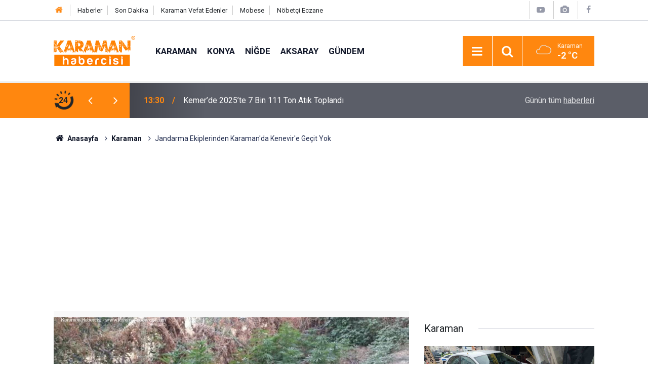

--- FILE ---
content_type: text/html; charset=UTF-8
request_url: https://www.karamanhabercisi.com/jandarma-ekiplerinden-karamanda-kenevire-gecit-yok-2971h.htm
body_size: 8931
content:
<!doctype html>
	<html lang="tr">
	<head>
		<meta charset="utf-8"/>
		<meta http-equiv="X-UA-Compatible" content="IE=edge"/>
		<meta name="viewport" content="width=device-width, initial-scale=1"/>
		<title>Jandarma Ekiplerinden Karaman&#039;da Kenevir&#039;e Geçit Yok</title>
		<meta name="description" content="Ekiplerin dağlık alanda kenevir operasyonları devam ediyor" />
<meta name="keywords" content="karaman" />
<link rel="canonical" href="https://www.karamanhabercisi.com/jandarma-ekiplerinden-karamanda-kenevire-gecit-yok-2971h.htm" />
<link rel="amphtml" href="https://www.karamanhabercisi.com/service/amp/jandarma-ekiplerinden-karamanda-kenevire-gecit-yok-2971h.htm" />
<meta property="og:type" content="article" />
<meta property="og:site_name" content="Karaman Habercisi" />
<meta property="og:url" content="https://www.karamanhabercisi.com/jandarma-ekiplerinden-karamanda-kenevire-gecit-yok-2971h.htm" />
<meta property="og:title" content="Jandarma Ekiplerinden Karaman&#039;da Kenevir&#039;e Geçit Yok" />
<meta property="og:description" content="Ekiplerin dağlık alanda kenevir operasyonları devam ediyor" />
<meta property="og:image" content="https://www.karamanhabercisi.com/d/news/2930.jpg" />
<meta property="og:image:width" content="702" />
<meta property="og:image:height" content="351" />
<meta name="twitter:card" content="summary_large_image" />
<meta name="twitter:site" content="@karamanhaberci" />
<meta name="twitter:url"  content="https://www.karamanhabercisi.com/jandarma-ekiplerinden-karamanda-kenevire-gecit-yok-2971h.htm" />
<meta name="twitter:title" content="Jandarma Ekiplerinden Karaman&#039;da Kenevir&#039;e Geçit Yok" />
<meta name="twitter:description" content="Ekiplerin dağlık alanda kenevir operasyonları devam ediyor" />
<meta name="twitter:image" content="https://www.karamanhabercisi.com/d/news/2930.jpg" />
		<meta name="robots" content="max-snippet:-1, max-image-preview:large, max-video-preview:-1"/>
		<link rel="manifest" href="/manifest.json"/>
		<link rel="icon" href="https://www.karamanhabercisi.com/d/assets/favicon/favicon.ico"/>
		<meta name="generator" content="CM News 6.0"/>

		<link rel="preconnect" href="https://fonts.googleapis.com"/>
		<link rel="preconnect" href="https://fonts.gstatic.com"/>
		<link rel="preconnect" href="https://www.google-analytics.com"/>
		<link rel="preconnect" href="https://stats.g.doubleclick.net"/>
		<link rel="preconnect" href="https://tpc.googlesyndication.com"/>
		<link rel="preconnect" href="https://pagead2.googlesyndication.com"/>

		<link rel="stylesheet" href="https://www.karamanhabercisi.com/d/assets/bundle/2019-main.css?1614861072"/>

		<script>
			const BURL = "https://www.karamanhabercisi.com/",
				DURL = "https://www.karamanhabercisi.com/d/";
			if ('serviceWorker' in navigator)
			{
				navigator.serviceWorker.register('/service-worker.js').then((registration) => {
					document.dispatchEvent(new CustomEvent('cm-sw-register', {detail: {sw: registration}}));
				});
			}
		</script>
		<script type="text/javascript" src="https://www.karamanhabercisi.com/d/assets/bundle/2019-main.js?1614861072" async></script>

		<!-- Google tag (gtag.js) -->
<script async src="https://www.googletagmanager.com/gtag/js?id=G-33BZKFZJ4S"></script>
<script>
  window.dataLayer = window.dataLayer || [];
  function gtag(){dataLayer.push(arguments);}
  gtag('js', new Date());

  gtag('config', 'G-33BZKFZJ4S');
</script>
<script async src="https://pagead2.googlesyndication.com/pagead/js/adsbygoogle.js?client=ca-pub-1576671103984568"
     crossorigin="anonymous"></script>

<!-- Yandex.Metrika counter -->
<script type="text/javascript" >
   (function(m,e,t,r,i,k,a){m[i]=m[i]||function(){(m[i].a=m[i].a||[]).push(arguments)};
   m[i].l=1*new Date();
   for (var j = 0; j < document.scripts.length; j++) {if (document.scripts[j].src === r) { return; }}
   k=e.createElement(t),a=e.getElementsByTagName(t)[0],k.async=1,k.src=r,a.parentNode.insertBefore(k,a)})
   (window, document, "script", "https://mc.yandex.ru/metrika/tag.js", "ym");

   ym(72017758, "init", {
        clickmap:true,
        trackLinks:true,
        accurateTrackBounce:true,
        webvisor:true
   });
</script>
<noscript><div><img src="https://mc.yandex.ru/watch/72017758" style="position:absolute; left:-9999px;" alt="" /></div></noscript>
<!-- /Yandex.Metrika counter -->	</head>
	<body class="body-main news-detail news-112">
		<header class="base-header header-01">

	<div class="nav-top-container d-none d-lg-block">
		<div class="container">
			<div class="row">
				<div class="col">
					<nav class="nav-top">
	<div><a href="https://www.karamanhabercisi.com" title="Karaman Haber"><i class="icon-home"></i></a></div>
	<div><a href="https://www.karamanhabercisi.com/mansetler" title="Karaman Haberleri">Haberler</a></div>
	<div><a href="https://www.karamanhabercisi.com/son-haberler" title="Karaman Son Dakika">Son Dakika</a></div>
	<div><a href="https://www.karamanhabercisi.com/karaman-vefat-edenler-haberleri.htm" title="Karaman Vefat Edenler">Karaman Vefat Edenler</a></div>
	<div><a href="https://www.karamanhabercisi.com/karaman-canli-yayin-sehir-kameralari-8s.htm" title="Karaman Canlı Yayın - Mobese">Mobese</a></div>
	<div><a href="https://www.karamanhabercisi.com/karaman-nobetci-eczaneler-14s.htm" title="Karaman Nöbetçi Eczane">Nöbetçi Eczane</a></div>
</nav>				</div>
				<div class="col-auto nav-icon">
					<div>
	<a href="https://www.youtube.com/@KaramanHabercisi" title="Karaman Video"><span class="icon-youtube-play"></span></a>
</div>
<div>
	<a href="/foto-galeri" title="Karaman Foto"><span class="icon-camera"></span></a>
</div>
<div>
	<a href="https://www.facebook.com/HaberciKaraman" title="Facebook - Karaman Habercisi"><span class="icon-facebook"></span></a>
</div>				</div>
			</div>
		</div>
	</div>

	<div class="nav-main-container">
		<div class="container">
			<div class="row h-100 align-items-center flex-nowrap">
				<div class="col-10 col-xl-auto brand">
					<a href="/" rel="home" title="Karaman Habercisi">
						<img class="lazy" loading="lazy" data-src="https://www.karamanhabercisi.com/d/assets/logo.png" alt="Karaman Habercisi" width="161" height="60"/>
					</a>
				</div>
				<div class="col-xl-auto d-none d-xl-block">
					<ul class="nav-main d-flex flex-row">
													<li>
								<a href="/karaman-haberleri-112hk.htm" title="Karaman">Karaman</a>
							</li>
														<li>
								<a href="/konya-haberleri-216hk.htm" title="Konya">Konya</a>
							</li>
														<li>
								<a href="/nigde-haberleri-217hk.htm" title="Niğde">Niğde</a>
							</li>
														<li>
								<a href="/aksaray-haberleri-218hk.htm" title="Aksaray">Aksaray</a>
							</li>
														<li>
								<a href="/guncel-gundem-haberleri-113hk.htm" title="Gündem">Gündem</a>
							</li>
												</ul>
				</div>
				<div class="col-2 col-xl-auto d-flex justify-content-end ml-auto">
					<ul class="nav-tool d-flex flex-row">
						<li>
							<button class="btn show-all-menu" aria-label="Menu"><i class="icon-menu"></i></button>
						</li>
						<!--li class="d-none d-sm-block"><button class="btn" aria-label="Ara"><i class="icon-search"></i></button></li-->
						<li class="d-none d-sm-block">
							<a class="btn" href="/ara"><i class="icon-search"></i></a>
						</li>
													<li class="align-items-center d-none d-lg-flex weather">
								<span class="weather-icon float-left"><i class="icon-accu-7"></i></span>
																<div class="weather-info float-left">
									<div class="city">Karaman										<span>-2 °C</span></div>
								</div>
							</li>
											</ul>
				</div>
			</div>
		</div>
	</div>

	<section class="bar-last-news">
	<div class="container d-flex align-items-center">
		<div class="icon">
			<i class="icon-spin-cm-1 animate-spin"></i>
			<span>24</span>
		</div>
		<div class="items">
			<div class="owl-carousel owl-align-items-center" data-options='{
				"items": 1,
				"rewind": true,
				"autoplay": true,
				"autoplayHoverPause": true,
				"dots": false,
				"nav": true,
				"navText": "icon-angle",
				"animateOut": "slideOutUp",
				"animateIn": "slideInUp"}'
			>
									<div class="item">
						<span class="time">13:30</span>
						<a href="/kemerde-2025te-7-bin-111-ton-atik-toplandi-146345h.htm">Kemer’de 2025’te 7 Bin 111 Ton Atık Toplandı</a>
					</div>
										<div class="item">
						<span class="time">12:32</span>
						<a href="/emniyet-seridindeki-araca-carpti-2-yarali-146344h.htm">Emniyet Şeridindeki Araca Çarptı: 2 Yaralı</a>
					</div>
										<div class="item">
						<span class="time">12:29</span>
						<a href="/akdenizde-65-mahallede-kesintisiz-yol-calismasi-146343h.htm">Akdeniz’de 65 Mahallede Kesintisiz Yol Çalışması</a>
					</div>
										<div class="item">
						<span class="time">11:49</span>
						<a href="/buyuksehir-son-3-yilda-32-ton-tehlikeli-atigi-bertaraf-etti-146341h.htm">Büyükşehir Son 3 Yılda 32 Ton Tehlikeli Atığı Bertaraf Etti</a>
					</div>
										<div class="item">
						<span class="time">11:48</span>
						<a href="/baib-baskan-adayi-mehmet-ali-can-hedefimiz-4-yilda-7-milyar-dolar-146340h.htm">Baib Başkan Adayı Mehmet Ali Can: "hedefimiz 4 Yılda 7 Milyar Dolar İhracat"</a>
					</div>
										<div class="item">
						<span class="time">11:40</span>
						<a href="/karamanda-otomobil-is-yerine-daldi-146342h.htm">Karaman'da Otomobil İş Yerine Daldı</a>
					</div>
										<div class="item">
						<span class="time">11:23</span>
						<a href="/kas-ova-spor-salonu-kasli-cocuklarin-ortak-bulusma-noktasi-oldu-146339h.htm">Kaş Ova Spor Salonu Kaşlı Çocukların Ortak Buluşma Noktası Oldu</a>
					</div>
										<div class="item">
						<span class="time">11:13</span>
						<a href="/kepezde-terk-edilmis-hurda-araclar-kaldirildi-146337h.htm">Kepez’de Terk Edilmiş Hurda Araçlar Kaldırıldı</a>
					</div>
										<div class="item">
						<span class="time">11:11</span>
						<a href="/6-yil-suren-bosanma-davasi-sonuclanir-sonuclanmaz-afrikada-8-adet-adak-koc-kestirdi-146336h.htm">6 Yıl Süren Boşanma Davası Sonuçlanır Sonuçlanmaz Afrika’da 8 Adet Adak Koç Kestirdi</a>
					</div>
										<div class="item">
						<span class="time">11:08</span>
						<a href="/buyuksehir-2025-yilinda-binlerce-ureticiye-ekipman-destegi-verdi-146338h.htm">Büyükşehir 2025 Yılında Binlerce Üreticiye Ekipman Desteği Verdi</a>
					</div>
								</div>
		</div>
		<div class="all-link">
			<a href="/son-haberler">Günün tüm <u>haberleri</u></a>
		</div>
	</div>
</section>
</header>

<section class="breadcrumbs">
	<div class="container">

		<ol>
			<li><a href="https://www.karamanhabercisi.com/"><h1><i class="icon-home"></i> Anasayfa</h1></a></li>
																		<li><a href="https://www.karamanhabercisi.com/karaman-haberleri-112hk.htm"><h2>Karaman</h2></a></li>
																					<li><h3>Jandarma Ekiplerinden Karaman'da Kenevir'e Geçit Yok</h3></li>
									</ol>

	</div>
</section>
<!-- -->
	<main role="main">
				<div class="container section-padding-gutter">
							<div class="row">
	<div class="col-12 col-lg-8">
	<div class="page-content  news-scroll" data-pages="[{&quot;id&quot;:&quot;146320&quot;,&quot;link&quot;:&quot;nigde-omer-halisdemir-universitesi-ile-kadem-arasinda-is-birligi-protokolu-146320h.htm&quot;},{&quot;id&quot;:&quot;146309&quot;,&quot;link&quot;:&quot;nigdede-bir-ilk-laparoskopik-radikal-prostatektomi-ameliyati-basariyla-146309h.htm&quot;},{&quot;id&quot;:&quot;146308&quot;,&quot;link&quot;:&quot;nigdede-1-haftada-uyusturucudan-27-kisi-yakalandi-146308h.htm&quot;},{&quot;id&quot;:&quot;146307&quot;,&quot;link&quot;:&quot;nigdede-okul-kantinleri-icin-ozel-egitim-gerceklestirildi-146307h.htm&quot;},{&quot;id&quot;:&quot;146301&quot;,&quot;link&quot;:&quot;fikrini-paylas-sehrine-deger-kat-yarismasinda-oduller-sahiplerini-buldu-146301h.htm&quot;},{&quot;id&quot;:&quot;146302&quot;,&quot;link&quot;:&quot;nigde-valisi-akmeseden-ilk-gun-esnaf-ziyareti-146302h.htm&quot;},{&quot;id&quot;:&quot;146285&quot;,&quot;link&quot;:&quot;aksarayda-trafik-ekiplerinden-alkol-denetimi-146285h.htm&quot;},{&quot;id&quot;:&quot;146273&quot;,&quot;link&quot;:&quot;nigde-valisi-nedim-akmese-gorevine-basladi-146273h.htm&quot;},{&quot;id&quot;:&quot;146270&quot;,&quot;link&quot;:&quot;sehit-aileleri-kahvaltida-bulustu-146270h.htm&quot;},{&quot;id&quot;:&quot;146252&quot;,&quot;link&quot;:&quot;nohu-sporcularindan-unilig-turkiye-sampiyonasinda-buyuk-basari-146252h.htm&quot;}]">
	<div class="post-article" id="news-'2971" data-order="1" data-id="2971" data-title="Jandarma Ekiplerinden Karaman&#039;da Kenevir&#039;e Geçit Yok" data-url="https://www.karamanhabercisi.com/jandarma-ekiplerinden-karamanda-kenevire-gecit-yok-2971h.htm">
		<div class="article-detail news-detail">

			<div class="article-image">
									<div class="imgc image">
						<img class="lazy" loading="lazy" src="[data-uri]" data-src="https://www.karamanhabercisi.com/d/news/2930.jpg" data-sizes="auto" data-srcset-pass="https://www.karamanhabercisi.com/d/news_ts/2930.jpg 414w, https://www.karamanhabercisi.com/d/news_t/2930.jpg 702w, https://www.karamanhabercisi.com/d/news/2930.jpg 1280w" alt="Jandarma Ekiplerinden Karaman&#039;da Kenevir&#039;e Geçit Yok"/>
					</div>
							</div>

			<aside class="article-side">
				<div class="position-sticky">
					<div class="content-date">
						<time class="p1" datetime="2017-08-31 13:09:00">13:09</time>
						<span class="p2">31 Ağustos 2017</span>
					</div>
					<div class="content-tools bookmark-block" data-type="1" data-twitter="karamanhaberci">
						<button class="icon-mail-alt bg" onclick="return openPopUp_520x390('/send_to_friend.php?type=1&amp;id=2971');" title="Arkadaşına Gönder"></button>
						<button class="icon-print bg" onclick="return openPopUp_670x500('/print.php?type=1&amp;id=2971')" title="Yazdır"></button>

													<button class="icon-comment bg" onclick="$.scrollTo('#comment_form_2971', 600);" title="Yorum Yap"></button>
																	</div>
				</div>
			</aside>

			<article class="article-content">

				<div class="content-heading">
					<h1 class="content-title">Jandarma Ekiplerinden Karaman'da Kenevir'e Geçit Yok</h1>
					<h2 class="content-description">Ekiplerin dağlık alanda kenevir operasyonları devam ediyor</h2>
				</div>

				
				
				<div class="text-content">
					<p>Edinilen bilgiye göre 30.08.2017 günü saat.17.30 sıralarında Karaman /Ermenek /Katranlı Köyünde ikamet eden şüpheli A.K. isimli şahıs kendisine ait meyve bahçesi civarında çalılar ile çevrili alan içerisine 225 kök kenevir bitkisi ektigi tespit edilmiştir. </p>
<p>A. K. isimli şahıs ifadesi alınmak üzere karakola götürülerek olay ile ilgili olarak jandarma tarafından soruşturma başlatılmıştır.</p></p>				</div>

					<figure class="rel-content rc-normal">
		<a href="/jandarma-ekipleri-karamanda-kenevire-gecit-vermiyor-521g.htm">
			<i class="icon icon-camera"></i>
			<div class="imgc">
				<img class="lazy" loading="lazy" data-src="https://www.karamanhabercisi.com/d/gallery/521_s.jpg" alt="Jandarma Ekipleri Karaman&#039;da Kenevir&#039;e Geçit Vermiyor"/>
			</div>
			<figcaption>
				<h3>Jandarma Ekipleri Karaman'da Kenevir'e Geçit Vermiyor</h3>
				<time>31 Ağustos 2017 Perşembe 13:07</time>
			</figcaption>
		</a>
	</figure>

				
									<p class="content-source">
						<a href="http://www.karamanhabercisi.com/karaman-haberleri-112hk.htm" rel="nofollow" target="_blank"><span class="c">Kaynak:</span><span class="t">Karaman Habercisi - Karaman Haber Merkezi</span></a>					</p>

				
				
				
				<section class="news-label">
	<header><i class="icon-tag"></i> Etiketler :</header>
	<ul>
							<li>
				<a href="/karaman-haberleri.htm" title="karaman haberleri" rel="tag">karaman</a>
			</li>
						</ul>
</section>

				
			</article>
		</div>

		
				<section class="comment-block">
		<h1 class="caption"><span>HABERE</span> YORUM KAT</h1>

		<div class="comment_add clearfix">
	<form method="post" id="comment_form_2971" onsubmit="return addComment(this, 1, 2971);">
		<textarea name="comment_content" class="comment_content" rows="6" placeholder="YORUMUNUZ" maxlength="500"></textarea>
		<input type="hidden" name="reply" value="0"/>
		<span class="reply_to"></span>
		<input type="text" name="member_name" class="member_name" placeholder="AD-SOYAD"/>
		<input type="submit" name="comment_submit" class="comment_submit" value="YORUMLA"/>
	</form>
			<div class="info"><b>Karaman Habercisi</b> olarak Karaman, Konya, Aksaray, Niğde gibi bölge illerinden haberler yayınlıyoruz.
UYARI: Küfür, hakaret, rencide edici cümleler veya imalar, inançlara saldırı içeren, imla kuralları ile yazılmamış, Türkçe karakter kullanılmayan ve büyük harflerle yazılmış yorumlar onaylanmamaktadır.
<b><a href="https://www.karamanhabercisi.com/karaman-haberleri-112hk.htm">Karaman Haber | </a>
  <a href="https://www.karamanhabercisi.com/konya-haberleri-216hk.htm">Konya Haber| </a>
	<a href="https://www.karamanhabercisi.com/aksaray-haberleri-218hk.htm">Aksaray Haber| </a>
 <a href="https://www.karamanhabercisi.com/nigde-haberleri-217hk.htm">Niğde Haber </a> </b> </div>
	</div>
								<div class="comments cm-comment" id="comments-2971" data-id="2971" data-type="1" data-list="5">
				<div class="caption">
					<i class="icon-chat-1"></i>
					<span>1 Yorum</span>
				</div>
			</div>
		
	</section>


<!-- -->

		
		
			</div>
	</div>
	</div>
			<div class="col-12 col-lg-4">
			<section class="side-content news-side-list ">
			<header class="side-caption">
			<div><span>Karaman </span></div>
		</header>
		<div class="row">
																<div class="col-12 mb-4 box-02">
						<div class="post-item ia">
			<a href="/karamanda-otomobil-is-yerine-daldi-146342h.htm">
				<div class="imgc">
					<img class="lazy" loading="lazy" data-src="https://www.karamanhabercisi.com/d/news/147527.jpg" alt="Karaman&#039;da Otomobil İş Yerine Daldı"/>
				</div>
				<span class="t">Karaman'da Otomobil İş Yerine Daldı</span>
											</a>
		</div>
					</div>
			
														<div class="col-12 mb-4 box-02">
						<div class="post-item ia">
			<a href="/karamandaki-silahli-saldirida-oglunun-ardindan-baba-da-hayatini-kaybetti-146316h.htm">
				<div class="imgc">
					<img class="lazy" loading="lazy" data-src="https://www.karamanhabercisi.com/d/news/147501.jpg" alt="Karaman’daki Silahlı Saldırıda Oğlunun Ardından Baba Da Hayatını Kaybetti"/>
				</div>
				<span class="t">Karaman’daki Silahlı Saldırıda Oğlunun Ardından Baba Da Hayatını Kaybetti</span>
											</a>
		</div>
					</div>
															<div class="col-12">
									</div>
			
														<div class="col-12 mb-4 box-02">
						<div class="post-item ia">
			<a href="/kari-kocayi-birbirinden-ayiran-kazada-kadin-hayatini-kaybetti-146298h.htm">
				<div class="imgc">
					<img class="lazy" loading="lazy" data-src="https://www.karamanhabercisi.com/d/news/147483.jpg" alt="Karı Kocayı Birbirinden Ayıran Kazada Kadın Hayatını Kaybetti"/>
				</div>
				<span class="t">Karı Kocayı Birbirinden Ayıran Kazada Kadın Hayatını Kaybetti</span>
											</a>
		</div>
					</div>
			
														<div class="col-12 mb-4 box-02">
						<div class="post-item ia">
			<a href="/karamanda-iki-otomobilin-karistigi-kazada-kari-koca-yaralandi-146275h.htm">
				<div class="imgc">
					<img class="lazy" loading="lazy" data-src="https://www.karamanhabercisi.com/d/news/147460.jpg" alt="Karaman’da İki Otomobilin Karıştığı Kazada Karı Koca Yaralandı"/>
				</div>
				<span class="t">Karaman’da İki Otomobilin Karıştığı Kazada Karı Koca Yaralandı</span>
											</a>
		</div>
					</div>
															<div class="col-12">
									</div>
			
														<div class="col-12 mb-4 box-02">
						<div class="post-item ia">
			<a href="/yazin-en-buyuk-bulusmasi-olacak-coglu-festivali-8-9-agustosta-146266h.htm">
				<div class="imgc">
					<img class="lazy" loading="lazy" data-src="https://www.karamanhabercisi.com/d/news/147450.jpg" alt="Yazın &quot;En Büyük&quot; Buluşması Olacak: Çoğlu Festivali 8-9 Ağustos&#039;ta!"/>
				</div>
				<span class="t">Yazın "En Büyük" Buluşması Olacak: Çoğlu Festivali 8-9 Ağustos'ta!</span>
											</a>
		</div>
					</div>
			
														<div class="col-12 mb-4 box-02">
						<div class="post-item ia">
			<a href="/karamanda-hayirsever-mahalle-bakkalindaki-borcu-kapatti-146263h.htm">
				<div class="imgc">
					<img class="lazy" loading="lazy" data-src="https://www.karamanhabercisi.com/d/news/147448.jpg" alt="Karaman’da Hayırsever, Mahalle Bakkalındaki Borcu Kapattı"/>
				</div>
				<span class="t">Karaman’da Hayırsever, Mahalle Bakkalındaki Borcu Kapattı</span>
											</a>
		</div>
					</div>
															<div class="col-12">
									</div>
			
														<div class="col-12 mb-4 box-02">
						<div class="post-item ia">
			<a href="/karamanda-5-bin-307-uyusturucu-hap-ele-gecti-6-tutuklama-146260h.htm">
				<div class="imgc">
					<img class="lazy" loading="lazy" data-src="https://www.karamanhabercisi.com/d/news/147445.jpg" alt="Karaman’da 5 Bin 307 Uyuşturucu Hap Ele Geçti: 6 Tutuklama"/>
				</div>
				<span class="t">Karaman’da 5 Bin 307 Uyuşturucu Hap Ele Geçti: 6 Tutuklama</span>
											</a>
		</div>
					</div>
			
														<div class="col-12 mb-4 box-02">
						<div class="post-item ia">
			<a href="/tff-2-lig-karaman-fk-0-kepezspor-4-146226h.htm">
				<div class="imgc">
					<img class="lazy" loading="lazy" data-src="https://www.karamanhabercisi.com/d/news/147411.jpg" alt="Tff 2. Lig: Karaman Fk: 0 - Kepezspor: 4"/>
				</div>
				<span class="t">Tff 2. Lig: Karaman Fk: 0 - Kepezspor: 4</span>
											</a>
		</div>
					</div>
												</div>
</section>		</div>
		</div>
		</div>
	</main>

	<footer class="base-footer footer-01">
	<div class="nav-top-container">
		<div class="container">
			<div class="row">
				<div class="col-12 col-lg-auto">
					Karaman Habercisi &copy; 2016				</div>
				<div class="col-12 col-lg-auto">
					<nav class="nav-footer">
    <div><a href="https://www.denizguzellik.com.tr/karaman-guzellik-merkezi/" title="Karaman Güzellik Merkezi">Karaman Güzellik Merkezi</a></div>
	<div><a href="https://www.unuvarotoservis.com.tr/konya-oto-servis-tamirhane/" title="Konya Oto Servis">Konya Oto Servis</a></div>
	<div><a href="/karaman-habercisi-kunye-12s.htm" title="Künye">Künye</a></div>
	<div><a href="/iletisim" title="İletişim">İletişim</a></div>
	<div><a href="gizlilik-politikasi-18s.htm" title="Gizlilik Politikası">Gizlilik Politikası</a></div>
	

</nav>				</div>
				<div class="col-12 col-lg-auto">
					<div class="nav-social"><a class="facebook-bg" href="https://www.facebook.com/HaberciKaraman" rel="nofollow noopener noreferrer" target="_blank" title="Facebook ile takip et"><i class="icon-facebook"></i></a><a class="twitter-bg" href="https://twitter.com/karamanhaberci" rel="nofollow noopener noreferrer" target="_blank" title="Twitter ile takip et"><i class="icon-twitter"></i></a><a class="youtube-bg" href="https://www.youtube.com/channel/UC-Q6Xuy-lby4ZmL5xp-LMfQ" rel="nofollow noopener noreferrer" target="_blank" title="Youtube sayfamıza abone ol"><i class="icon-youtube"></i></a><a class="instagram-bg" href="https://www.instagram.com/karamanhabercisi" rel="nofollow noopener noreferrer" target="_blank" title="Instagram ile takip et"><i class="icon-instagramm"></i></a><a class="pinterest-bg" href="https://www.pinterest.com/karamanhabercisi" rel="nofollow noopener noreferrer" target="_blank" title="Pinterest ile takip et"><i class="icon-pinterest"></i></a><a class="rss-bg" href="/service/rss.php" target="_blank" title="RSS, News Feed, Haber Beslemesi"><i class="icon-rss"></i></a></div>				</div>
			</div>
		</div>
	</div>
			<section class="nav-tags-container">
			<div class="container">
				<ul class="nav-tags">
    <li><a href="/karaman-haberleri-112hk.htm" title="Karaman Haberleri">Karaman Haberleri</a></li>
    <li><a href="/konya-haberleri-216hk.htm" title="Konya Haberleri">Konya Haberleri</a></li>
    <li><a href="/nigde-haberleri-217hk.htm" title="Niğde Haberleri">Niğde Haberleri</a></li>
    <li><a href="/aksaray-haberleri-218hk.htm" title="Aksaray Haberleri">Aksaray Haberleri</a></li>
    <li><a href="/antalya-haberleri-220hk.htm" title="Antalya Haberleri">Antalya Haberleri</a></li>
	<li><a href="/mersin-haberleri-219hk.htm" title="Mersin Haberleri">Mersin Haberleri</a></li>
	<li><a href="/kayseri-haberleri-221hk.htm" title="Kayseri Haberleri">Kayseri Haberleri</a></li>
	<li><a href="/eskisehir-haberleri-230hk.htm" title="Eskişehir Haberleri">Eskişehir Haberleri</a></li>
	<li><a href="/ak-parti-haberleri-202hk.htm" title="AK Parti Haberleri">AK Parti Haberleri</a></li>
	<li><a href="/mhp-haberleri-204hk.htm" title="MHP Haberleri">MHP Haberleri</a></li>
	<li><a href="/chp-haberleri-203hk.htm" title="CHP Haberleri">CHP Haberleri</a></li>
	<li><a href="/iyi-parti-haberleri-246hk.htm" title="İYİ Parti Haberleri">İYİ Parti Haberleri</a></li>
	<li><a href="https://www.hilalyemek.com.tr/" title="Karaman Toplu Yemek">Karaman Toplu Yemek</a></li>
	<li><a href="/ermenek-haberleri.htm" title="Ermenek Haberleri">Ermenek Haberleri</a></li>
	<li><a href="/sariveliler-haberleri.htm" title="Sarıveliler Haberleri">Sarıveliler Haberleri</a></li>
	<li><a href="/basyayla-haberleri.htm" title="Başyayla Haberleri">Başyayla Haberleri</a></li>
	<li><a href="/ayranci-haberleri.htm" title="Ayrancı Haberleri">Ayrancı Haberleri</a></li>
	<li><a href="/kazimkarabekir-haberleri.htm" title="Kazımkarabekir Haberleri">Kazımkarabekir Haberleri</a></li>
    <li><a href="/karapinar-haberleri.htm" title="Karapınar Haberleri">Karapınar Haberleri</a></li>
    <li><a href="/eregli-haberleri.htm" title="Ereğli Haberleri">Ereğli Haberleri</a></li>
    <li><a href="/mut-haberleri.htm" title="Mut Haberleri">Mut Haberleri</a></li>
</ul>
			</div>
		</section>
		<div class="container">
		<div class="row">
			<div class="col cm-sign">
				<i class="icon-cm" title="CM Bilişim Teknolojileri"></i>
				<a href="https://www.cmbilisim.com/haber-portali-20s.htm?utm_referrer=https%3A%2F%2Fwww.karamanhabercisi.com%2F" target="_blank" title="CMNews Haber Portalı Yazılımı">Haber Portalı Yazılımı</a>
			</div>
		</div>
	</div>
</footer>
<div id="nav-all" class="nav-all nav-all-01 overlay">
	<div class="logo-container">
		<img src="https://www.karamanhabercisi.com/d/assets/logo.png" alt="Karaman Habercisi" width="161" height="60" class="show-all-menu">
		<button id="close-nav-all" class="show-all-menu close"><i class="icon-cancel"></i></button>
	</div>
	<div class="search-container">
		<form action="/ara">
			<input type="text" placeholder="Sitede Ara" name="key"><button type="submit"><i class="icon-search"></i></button>
		</form>
	</div>
	<nav>
		<header class="caption">Haberler</header>
<ul class="topics">
		<li><a href="/son-haberler">Son Haberler</a></li>
	<li><a href="/mansetler">Manşetler</a></li>
			<li>
			<a href="/karaman-haberleri-112hk.htm" title="Karaman">Karaman</a>
		</li>
				<li>
			<a href="/konya-haberleri-216hk.htm" title="Konya">Konya</a>
		</li>
				<li>
			<a href="/nigde-haberleri-217hk.htm" title="Niğde">Niğde</a>
		</li>
				<li>
			<a href="/aksaray-haberleri-218hk.htm" title="Aksaray">Aksaray</a>
		</li>
				<li>
			<a href="/guncel-gundem-haberleri-113hk.htm" title="Gündem">Gündem</a>
		</li>
				<li>
			<a href="/ekonomi-haberleri-119hk.htm" title="Ekonomi">Ekonomi</a>
		</li>
				<li>
			<a href="/yasam-haberleri-207hk.htm" title="Yaşam">Yaşam</a>
		</li>
				<li>
			<a href="/vefat-cenaze-ilanlari-haberleri-242hk.htm" title="Vefat İlanları">Vefat İlanları</a>
		</li>
				<li>
			<a href="/politika-siyaset-haberleri-115hk.htm" title="Siyaset">Siyaset</a>
		</li>
				<li>
			<a href="/egitim-haberleri-117hk.htm" title="Eğitim">Eğitim</a>
		</li>
				<li>
			<a href="/spor-haberleri-116hk.htm" title="Spor">Spor</a>
		</li>
				<li>
			<a href="/saglik-haberleri-118hk.htm" title="Sağlık">Sağlık</a>
		</li>
		
</ul>
<header class="caption">Yerel Gündem Haberleri</header>
<ul class="topics">
	<li><a href="https://www.karamanhabercisi.com/karaman-haberleri-112hk.htm">Karaman</a></li>
	<li><a href="https://www.karamanhabercisi.com/konya-haberleri-216hk.htm">Konya</a></li>
	<li><a href="https://www.karamanhabercisi.com/aksaray-haberleri-218hk.htm">Aksaray</a></li>
	<li><a href="https://www.karamanhabercisi.com/nigde-haberleri-217hk.htm">Niğde</a></li>
	<li><a href="https://www.karamanhabercisi.com/kayseri-haberleri-221hk.htm">Kayseri</a></li>
	<li><a href="https://www.karamanhabercisi.com/eskisehir-haberleri-230hk.htm">Eskişehir</a></li>
	<li><a href="https://www.karamanhabercisi.com/antalya-haberleri-220hk.htm">Antalya</a></li>
	<li><a href="https://www.karamanhabercisi.com/mersin-haberleri-219hk.htm">Mersin</a></li>
	
</ul>
<header class="caption">Kurumsal</header>
<ul class="topics">
    <li><a href="https://www.karamanhabercisi.com/karaman-canli-yayin-sehir-kameralari-8s.htm">Karaman Mobese</a></li>
	<li><a href="https://www.karamanhabercisi.com/karaman-habercisi-kunye-12s.htm">Künye</a></li>
	<li><a href="https://www.karamanhabercisi.com/iletisim">İletişim</a></li>
	<li><a href="#">Gizlilik İlkeleri</a></li>
	<li><a href="#">Kullanım Şartları</a></li>
	<li><a href="https://www.karamanhabercisi.com/sitene-ekle">Geliştiriciler İçin</a></li>
</ul>	</nav>
</div>
<!-- -->
<script type="application/ld+json">
{
    "@context": "http://schema.org",
    "@graph": [
        {
            "@type": "WebSite",
            "url": "https://www.karamanhabercisi.com/",
            "name": "Karaman Habercisi",
            "description": "Karamanhabercisi.com, Karaman ve çevresindeki güncel haberleri, son dakika gelişmelerini ve önemli olayları takip eden bir Karaman Haber platformudur. En güncel ve tarafsız haberleri buradan takip edebilirsiniz.",
            "potentialAction": {
                "@type": "SearchAction",
                "target": "https://www.karamanhabercisi.com/ara?key={search_term_string}",
                "query-input": "required name=search_term_string"
            }
        },
        {
            "@type": "Organization",
            "name": "Karaman Habercisi",
            "url": "https://www.karamanhabercisi.com/",
            "logo": "https://www.karamanhabercisi.com/d/assets/logo.png",
            "telephone": "Tel / Whatsapp : 0543 213 99 92",
            "address": "Tahsin Ünal Mahallesi Şamkapı Caddesi No:10/1 KARAMAN",
            "sameAs": [
                "https://www.facebook.com/HaberciKaraman",
                "https://www.twitter.com/karamanhaberci",
                "https://www.instagram.com/karamanhabercisi"
            ]
        },
        {
            "@type": "BreadcrumbList",
            "itemListElement": [
                {
                    "@type": "ListItem",
                    "position": 1,
                    "name": "Anasayfa",
                    "item": "https://www.karamanhabercisi.com/"
                },
                {
                    "@type": "ListItem",
                    "position": 2,
                    "name": "Karaman",
                    "item": "https://www.karamanhabercisi.com/karaman-haberleri-112hk.htm"
                }
            ]
        },
        {
            "@type": "NewsArticle",
            "datePublished": "2017-08-31T13:12:18+03:00",
            "dateCreated": "2017-08-31T13:12:18+03:00",
            "dateModified": "2017-08-31T13:12:18+03:00",
            "headline": "Jandarma Ekiplerinden Karaman&#039;da Kenevir&#039;e Geçit Yok",
            "alternativeHeadline": "Jandarma Ekiplerinden Karaman&#039;da Kenevir&#039;e Geçit Yok",
            "description": "Ekiplerin dağlık alanda kenevir operasyonları devam ediyor",
            "articleSection": "Karaman",
            "keywords": [
                "karaman"
            ],
            "image": [
                "https://www.karamanhabercisi.com/d/news/2930.jpg"
            ],
            "speakable": {
                "@type": "SpeakableSpecification",
                "cssSelector": [
                    ".content-title",
                    ".content-description",
                    ".text-content"
                ]
            },
            "author": {
                "@type": "Organization",
                "name": "Karaman Habercisi",
                "logo": {
                    "@type": "ImageObject",
                    "url": "https://www.karamanhabercisi.com/d/assets/logo-amp.png",
                    "width": 600,
                    "height": 60
                }
            },
            "publisher": {
                "@type": "Organization",
                "name": "Karaman Habercisi",
                "logo": {
                    "@type": "ImageObject",
                    "url": "https://www.karamanhabercisi.com/d/assets/logo-amp.png",
                    "width": 600,
                    "height": 60
                }
            },
            "mainEntityOfPage": "https://www.karamanhabercisi.com/jandarma-ekiplerinden-karamanda-kenevire-gecit-yok-2971h.htm",
            "inLanguage": "tr-TR"
        }
    ]
}
</script>
			<!-- 0.05174994468689 -->
	</body>
	</html>
	

--- FILE ---
content_type: text/html; charset=utf-8
request_url: https://www.google.com/recaptcha/api2/aframe
body_size: 266
content:
<!DOCTYPE HTML><html><head><meta http-equiv="content-type" content="text/html; charset=UTF-8"></head><body><script nonce="9-5O8Pok-6HR0WuyEm1nOA">/** Anti-fraud and anti-abuse applications only. See google.com/recaptcha */ try{var clients={'sodar':'https://pagead2.googlesyndication.com/pagead/sodar?'};window.addEventListener("message",function(a){try{if(a.source===window.parent){var b=JSON.parse(a.data);var c=clients[b['id']];if(c){var d=document.createElement('img');d.src=c+b['params']+'&rc='+(localStorage.getItem("rc::a")?sessionStorage.getItem("rc::b"):"");window.document.body.appendChild(d);sessionStorage.setItem("rc::e",parseInt(sessionStorage.getItem("rc::e")||0)+1);localStorage.setItem("rc::h",'1768993939886');}}}catch(b){}});window.parent.postMessage("_grecaptcha_ready", "*");}catch(b){}</script></body></html>

--- FILE ---
content_type: application/javascript; charset=UTF-8
request_url: https://www.karamanhabercisi.com/x_comment_page.php?jsoncallback=jQuery36004629049539297463_1768993937703&type=1&idx=2971&listPerPage=5&page=1&_=1768993937704
body_size: 99
content:
jQuery36004629049539297463_1768993937703({nextPage: 0, items:[{"id":"254","reply_level":0,"reply_id":"254","comment_title":"","member_name":"Adem \u011f\u00f6k","formatted_date":"31 A\u011fustos 2017 Per\u015fembe 13:38","comment_content":"Allah raz\u0131 olsun jandarmadan","rating_plus":"0","rating_minus":0}]});